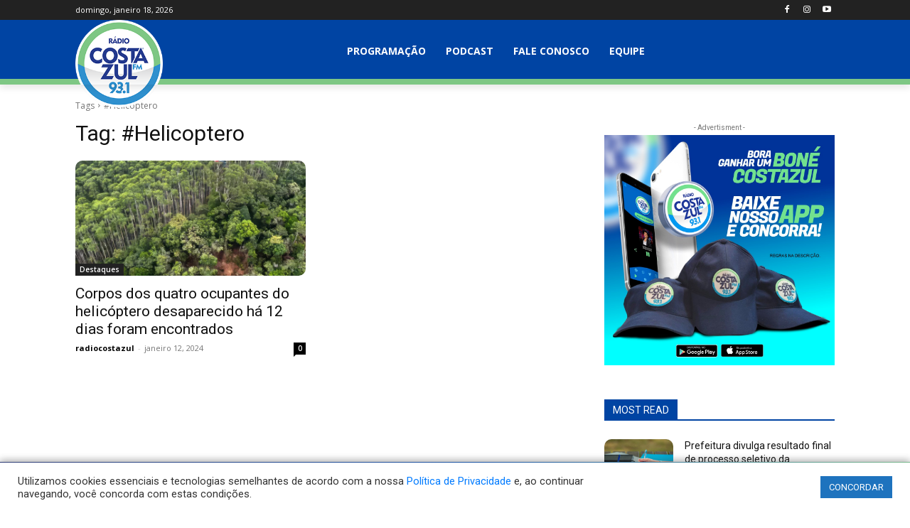

--- FILE ---
content_type: text/html; charset=utf-8
request_url: https://www.google.com/recaptcha/api2/aframe
body_size: 250
content:
<!DOCTYPE HTML><html><head><meta http-equiv="content-type" content="text/html; charset=UTF-8"></head><body><script nonce="_rAP_kLDS4eCkXYVAAcs2w">/** Anti-fraud and anti-abuse applications only. See google.com/recaptcha */ try{var clients={'sodar':'https://pagead2.googlesyndication.com/pagead/sodar?'};window.addEventListener("message",function(a){try{if(a.source===window.parent){var b=JSON.parse(a.data);var c=clients[b['id']];if(c){var d=document.createElement('img');d.src=c+b['params']+'&rc='+(localStorage.getItem("rc::a")?sessionStorage.getItem("rc::b"):"");window.document.body.appendChild(d);sessionStorage.setItem("rc::e",parseInt(sessionStorage.getItem("rc::e")||0)+1);localStorage.setItem("rc::h",'1768785594699');}}}catch(b){}});window.parent.postMessage("_grecaptcha_ready", "*");}catch(b){}</script></body></html>